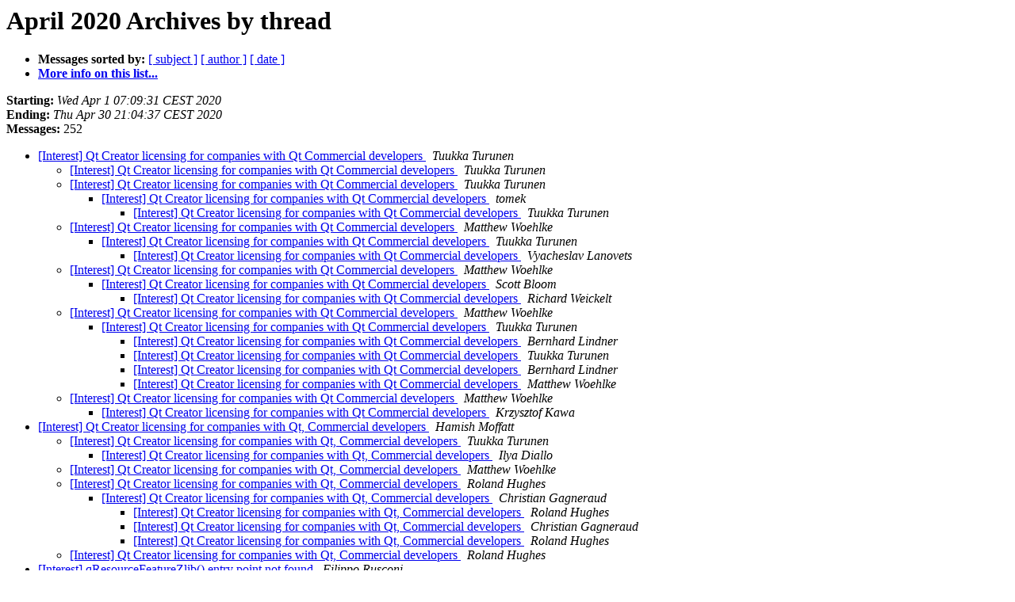

--- FILE ---
content_type: text/html
request_url: https://lists.qt-project.org/pipermail/interest/2020-April/thread.html
body_size: 8913
content:
<!DOCTYPE HTML PUBLIC "-//W3C//DTD HTML 4.01 Transitional//EN">
<HTML>
  <HEAD>
     <title>The Interest April 2020 Archive by thread</title>
     <META NAME="robots" CONTENT="noindex,follow">
     <META http-equiv="Content-Type" content="text/html; charset=utf-8">
  </HEAD>
  <BODY BGCOLOR="#ffffff">
      <a name="start"></A>
      <h1>April 2020 Archives by thread</h1>
      <ul>
         <li> <b>Messages sorted by:</b>
	        
		<a href="subject.html#start">[ subject ]</a>
		<a href="author.html#start">[ author ]</a>
		<a href="date.html#start">[ date ]</a>

	     <li><b><a href="https://lists.qt-project.org/listinfo/interest">More info on this list...
                    </a></b></li>
      </ul>
      <p><b>Starting:</b> <i>Wed Apr  1 07:09:31 CEST 2020</i><br>
         <b>Ending:</b> <i>Thu Apr 30 21:04:37 CEST 2020</i><br>
         <b>Messages:</b> 252<p>
     <ul>

<!--0 01585717771.34810- -->
<LI><A HREF="034810.html">[Interest] Qt Creator licensing for companies with Qt Commercial developers
</A><A NAME="34810">&nbsp;</A>
<I>Tuukka Turunen
</I>

<UL>
<!--1 01585717771.34810-01585718176.34811- -->
<LI><A HREF="034811.html">[Interest] Qt Creator licensing for companies with Qt Commercial developers
</A><A NAME="34811">&nbsp;</A>
<I>Tuukka Turunen
</I>

<!--1 01585717771.34810-01585718597.34812- -->
<LI><A HREF="034812.html">[Interest] Qt Creator licensing for companies with Qt Commercial developers
</A><A NAME="34812">&nbsp;</A>
<I>Tuukka Turunen
</I>

<UL>
<!--2 01585717771.34810-01585718597.34812-01585736921.34822- -->
<LI><A HREF="034822.html">[Interest] Qt Creator licensing for companies with Qt	Commercial developers
</A><A NAME="34822">&nbsp;</A>
<I>tomek
</I>

<UL>
<!--3 01585717771.34810-01585718597.34812-01585736921.34822-01585742825.34824- -->
<LI><A HREF="034824.html">[Interest] Qt Creator licensing for companies with Qt Commercial developers
</A><A NAME="34824">&nbsp;</A>
<I>Tuukka Turunen
</I>

</UL>
</UL>
<!--1 01585717771.34810-01585768589.34828- -->
<LI><A HREF="034828.html">[Interest] Qt Creator licensing for companies with Qt Commercial developers
</A><A NAME="34828">&nbsp;</A>
<I>Matthew Woehlke
</I>

<UL>
<!--2 01585717771.34810-01585768589.34828-01585805036.34837- -->
<LI><A HREF="034837.html">[Interest] Qt Creator licensing for companies with Qt Commercial developers
</A><A NAME="34837">&nbsp;</A>
<I>Tuukka Turunen
</I>

<UL>
<!--3 01585717771.34810-01585768589.34828-01585805036.34837-01586105530.34853- -->
<LI><A HREF="034853.html">[Interest] Qt Creator licensing for companies with Qt	Commercial developers
</A><A NAME="34853">&nbsp;</A>
<I>Vyacheslav Lanovets
</I>

</UL>
</UL>
<!--1 01585717771.34810-01585769527.34830- -->
<LI><A HREF="034830.html">[Interest] Qt Creator licensing for companies with Qt Commercial developers
</A><A NAME="34830">&nbsp;</A>
<I>Matthew Woehlke
</I>

<UL>
<!--2 01585717771.34810-01585769527.34830-01585770002.34831- -->
<LI><A HREF="034831.html">[Interest] Qt Creator licensing for companies with Qt Commercial developers
</A><A NAME="34831">&nbsp;</A>
<I>Scott Bloom
</I>

<UL>
<!--3 01585717771.34810-01585769527.34830-01585770002.34831-01585775740.34835- -->
<LI><A HREF="034835.html">[Interest] Qt Creator licensing for companies with Qt Commercial developers
</A><A NAME="34835">&nbsp;</A>
<I>Richard Weickelt
</I>

</UL>
</UL>
<!--1 01585717771.34810-01585771437.34832- -->
<LI><A HREF="034832.html">[Interest] Qt Creator licensing for companies with Qt Commercial developers
</A><A NAME="34832">&nbsp;</A>
<I>Matthew Woehlke
</I>

<UL>
<!--2 01585717771.34810-01585771437.34832-01585805954.34838- -->
<LI><A HREF="034838.html">[Interest] Qt Creator licensing for companies with Qt Commercial developers
</A><A NAME="34838">&nbsp;</A>
<I>Tuukka Turunen
</I>

<UL>
<!--3 01585717771.34810-01585771437.34832-01585805954.34838-01585821373.34839- -->
<LI><A HREF="034839.html">[Interest] Qt Creator licensing for companies with Qt Commercial developers
</A><A NAME="34839">&nbsp;</A>
<I>Bernhard Lindner
</I>

<!--3 01585717771.34810-01585771437.34832-01585805954.34838-01585821373.34839-01585836162.34840- -->
<LI><A HREF="034840.html">[Interest] Qt Creator licensing for companies with Qt Commercial developers
</A><A NAME="34840">&nbsp;</A>
<I>Tuukka Turunen
</I>

<!--3 01585717771.34810-01585771437.34832-01585805954.34838-01585821373.34839-01585836162.34840-01585851310.34842- -->
<LI><A HREF="034842.html">[Interest] Qt Creator licensing for companies with Qt Commercial developers
</A><A NAME="34842">&nbsp;</A>
<I>Bernhard Lindner
</I>

<!--3 01585717771.34810-01585771437.34832-01585805954.34838-01585955009.34846- -->
<LI><A HREF="034846.html">[Interest] Qt Creator licensing for companies with Qt Commercial developers
</A><A NAME="34846">&nbsp;</A>
<I>Matthew Woehlke
</I>

</UL>
</UL>
<!--1 01585717771.34810-01585772996.34833- -->
<LI><A HREF="034833.html">[Interest] Qt Creator licensing for companies with Qt Commercial developers
</A><A NAME="34833">&nbsp;</A>
<I>Matthew Woehlke
</I>

<UL>
<!--2 01585717771.34810-01585772996.34833-01585775769.34836- -->
<LI><A HREF="034836.html">[Interest] Qt Creator licensing for companies with Qt	Commercial developers
</A><A NAME="34836">&nbsp;</A>
<I>Krzysztof Kawa
</I>

</UL>
</UL>
<!--0 01585723789.34819- -->
<LI><A HREF="034819.html">[Interest] Qt Creator licensing for companies with Qt, Commercial developers
</A><A NAME="34819">&nbsp;</A>
<I>Hamish Moffatt
</I>

<UL>
<!--1 01585723789.34819-01585724635.34820- -->
<LI><A HREF="034820.html">[Interest] Qt Creator licensing for companies with Qt, Commercial developers
</A><A NAME="34820">&nbsp;</A>
<I>Tuukka Turunen
</I>

<UL>
<!--2 01585723789.34819-01585724635.34820-01585737811.34823- -->
<LI><A HREF="034823.html">[Interest] Qt Creator licensing for companies with Qt,	Commercial developers
</A><A NAME="34823">&nbsp;</A>
<I>Ilya Diallo
</I>

</UL>
<!--1 01585723789.34819-01585768548.34829- -->
<LI><A HREF="034829.html">[Interest] Qt Creator licensing for companies with Qt, Commercial developers
</A><A NAME="34829">&nbsp;</A>
<I>Matthew Woehlke
</I>

<!--1 01585723789.34819-01585829581.34843- -->
<LI><A HREF="034843.html">[Interest] Qt Creator licensing for companies with Qt, Commercial developers
</A><A NAME="34843">&nbsp;</A>
<I>Roland Hughes
</I>

<UL>
<!--2 01585723789.34819-01585829581.34843-01585912307.34844- -->
<LI><A HREF="034844.html">[Interest] Qt Creator licensing for companies with Qt,	Commercial developers
</A><A NAME="34844">&nbsp;</A>
<I>Christian Gagneraud
</I>

<UL>
<!--3 01585723789.34819-01585829581.34843-01585912307.34844-01585919970.34855- -->
<LI><A HREF="034855.html">[Interest] Qt Creator licensing for companies with Qt, Commercial developers
</A><A NAME="34855">&nbsp;</A>
<I>Roland Hughes
</I>

<!--3 01585723789.34819-01585829581.34843-01585912307.34844-01585919970.34855-01586175664.34861- -->
<LI><A HREF="034861.html">[Interest] Qt Creator licensing for companies with Qt,	Commercial developers
</A><A NAME="34861">&nbsp;</A>
<I>Christian Gagneraud
</I>

<!--3 01585723789.34819-01585829581.34843-01585912307.34844-01585919970.34855-01586175664.34861-01586177302.34867- -->
<LI><A HREF="034867.html">[Interest] Qt Creator licensing for companies with Qt, Commercial developers
</A><A NAME="34867">&nbsp;</A>
<I>Roland Hughes
</I>

</UL>
</UL>
<!--1 01585723789.34819-01586198726.34873- -->
<LI><A HREF="034873.html">[Interest] Qt Creator licensing for companies with Qt, Commercial developers
</A><A NAME="34873">&nbsp;</A>
<I>Roland Hughes
</I>

</UL>
<!--0 01585734427.34821- -->
<LI><A HREF="034821.html">[Interest] qResourceFeatureZlib() entry point not found
</A><A NAME="34821">&nbsp;</A>
<I>Filippo Rusconi
</I>

<UL>
<!--1 01585734427.34821-01585773236.34834- -->
<LI><A HREF="034834.html">[Interest] qResourceFeatureZlib() entry point not found
</A><A NAME="34834">&nbsp;</A>
<I>Thiago Macieira
</I>

</UL>
<!--0 01585750146.34825- -->
<LI><A HREF="034825.html">[Interest] QtWebkit error while building Qt5.12.7 sources
</A><A NAME="34825">&nbsp;</A>
<I>Ramakanth Kesireddy
</I>

<UL>
<!--1 01585750146.34825-01586411194.34886- -->
<LI><A HREF="034886.html">[Interest] QtWebkit error while building Qt5.12.7 sources
</A><A NAME="34886">&nbsp;</A>
<I>Ramakanth Kesireddy
</I>

<!--1 01585750146.34825-01587634818.35037- -->
<LI><A HREF="035037.html">[Interest] QtWebkit error while building Qt5.12.7 sources
</A><A NAME="35037">&nbsp;</A>
<I>Ramakanth Kesireddy
</I>

<UL>
<!--2 01585750146.34825-01587634818.35037-01587916314.35045- -->
<LI><A HREF="035045.html">[Interest] QtWebkit error while building Qt5.12.7 sources
</A><A NAME="35045">&nbsp;</A>
<I>Ramakanth Kesireddy
</I>

</UL>
</UL>
<!--0 01585754480.34826- -->
<LI><A HREF="034826.html">[Interest] PySide2 5.14.2 signal/slots changed
</A><A NAME="34826">&nbsp;</A>
<I>Jérôme Godbout
</I>

<UL>
<!--1 01585754480.34826-01585756679.34827- -->
<LI><A HREF="034827.html">[Interest] PySide2 5.14.2 signal/slots changed
</A><A NAME="34827">&nbsp;</A>
<I>Jérôme Godbout
</I>

<UL>
<!--2 01585754480.34826-01585756679.34827-01585836701.34841- -->
<LI><A HREF="034841.html">[Interest] PySide2 5.14.2 signal/slots changed
</A><A NAME="34841">&nbsp;</A>
<I>Jérôme Godbout
</I>

</UL>
</UL>
<!--0 01585924084.34845- -->
<LI><A HREF="034845.html">[Interest] Windows 7: QLocalServer::listen fails with &quot;QLocalServerPrivate::addListener: Access is denied&quot; error
</A><A NAME="34845">&nbsp;</A>
<I>Alexander Dyagilev
</I>

<!--0 01585973937.34847- -->
<LI><A HREF="034847.html">[Interest] Hardware accelerated rendering in Qt 5.12.7
</A><A NAME="34847">&nbsp;</A>
<I>Ramakanth Kesireddy
</I>

<UL>
<!--1 01585973937.34847-01585986274.34848- -->
<LI><A HREF="034848.html">[Interest] Hardware accelerated rendering in Qt 5.12.7
</A><A NAME="34848">&nbsp;</A>
<I>Allan Sandfeld Jensen
</I>

</UL>
<!--0 01586018668.34849- -->
<LI><A HREF="034849.html">[Interest] Mac Qt Creator 4.11.2 consistently periodically hangs
</A><A NAME="34849">&nbsp;</A>
<I>David M. Cotter
</I>

<UL>
<!--1 01586018668.34849-01586193000.34868- -->
<LI><A HREF="034868.html">[Interest] Mac Qt Creator 4.11.2 consistently periodically hangs
</A><A NAME="34868">&nbsp;</A>
<I>Kevin Ushey
</I>

<UL>
<!--2 01586018668.34849-01586193000.34868-01586194144.34869- -->
<LI><A HREF="034869.html">[Interest] Mac Qt Creator 4.11.2 consistently periodically hangs
</A><A NAME="34869">&nbsp;</A>
<I>Ben Haller
</I>

<UL>
<!--3 01586018668.34849-01586193000.34868-01586194144.34869-01586202261.34871- -->
<LI><A HREF="034871.html">[Interest] Mac Qt Creator 4.11.2 consistently periodically hangs
</A><A NAME="34871">&nbsp;</A>
<I>David M. Cotter
</I>

<!--3 01586018668.34849-01586193000.34868-01586194144.34869-01586202261.34871-01586206624.34872- -->
<LI><A HREF="034872.html">[Interest] Mac Qt Creator 4.11.2 consistently periodically hangs
</A><A NAME="34872">&nbsp;</A>
<I>Ben Haller
</I>

</UL>
<!--2 01586018668.34849-01586193000.34868-01586202184.34870- -->
<LI><A HREF="034870.html">[Interest] Mac Qt Creator 4.11.2 consistently periodically hangs
</A><A NAME="34870">&nbsp;</A>
<I>David M. Cotter
</I>

</UL>
</UL>
<!--0 01586077332.34850- -->
<LI><A HREF="034850.html">[Interest] Add extra rotation to a quaternion
</A><A NAME="34850">&nbsp;</A>
<I>Megidd Git
</I>

<UL>
<!--1 01586077332.34850-01586093720.34852- -->
<LI><A HREF="034852.html">[Interest] Add extra rotation to a quaternion
</A><A NAME="34852">&nbsp;</A>
<I>Marian Beermann
</I>

<!--1 01586077332.34850-01586149908.34854- -->
<LI><A HREF="034854.html">[Interest] Add extra rotation to a quaternion
</A><A NAME="34854">&nbsp;</A>
<I>Rainer Wiesenfarth
</I>

</UL>
<!--0 01586082728.34851- -->
<LI><A HREF="034851.html">[Interest] Qt-5.14.2 - iOS - Drag &amp; Drop
</A><A NAME="34851">&nbsp;</A>
<I>coroberti .
</I>

<UL>
<!--1 01586082728.34851-01587365658.34971- -->
<LI><A HREF="034971.html">[Interest] Qt-5.14.2 - iOS - Drag &amp; Drop
</A><A NAME="34971">&nbsp;</A>
<I>coroberti .
</I>

<UL>
<!--2 01586082728.34851-01587365658.34971-01587403532.34987- -->
<LI><A HREF="034987.html">[Interest] [Development] Qt-5.14.2 - iOS - Drag &amp; Drop
</A><A NAME="34987">&nbsp;</A>
<I>coroberti .
</I>

</UL>
</UL>
<!--0 01586165537.34856- -->
<LI><A HREF="034856.html">[Interest] OSX codesign question
</A><A NAME="34856">&nbsp;</A>
<I>&quot;Alexander Carôt&quot;
</I>

<UL>
<!--1 01586165537.34856-01586165805.34857- -->
<LI><A HREF="034857.html">[Interest] OSX codesign question
</A><A NAME="34857">&nbsp;</A>
<I>Vadim Peretokin
</I>

<UL>
<!--2 01586165537.34856-01586165805.34857-01586168753.34858- -->
<LI><A HREF="034858.html">[Interest] OSX codesign question
</A><A NAME="34858">&nbsp;</A>
<I>&quot;Alexander Carôt&quot;
</I>

</UL>
<!--1 01586165537.34856-01586169183.34859- -->
<LI><A HREF="034859.html">[Interest] OSX codesign question
</A><A NAME="34859">&nbsp;</A>
<I>Nuno Santos
</I>

<UL>
<!--2 01586165537.34856-01586169183.34859-01586172853.34860- -->
<LI><A HREF="034860.html">[Interest] OSX codesign question
</A><A NAME="34860">&nbsp;</A>
<I>Andy
</I>

<UL>
<!--3 01586165537.34856-01586169183.34859-01586172853.34860-01586333259.34874- -->
<LI><A HREF="034874.html">[Interest] OSX codesign question
</A><A NAME="34874">&nbsp;</A>
<I>Alexander Carôt
</I>

<!--3 01586165537.34856-01586169183.34859-01586172853.34860-01586333259.34874-01586333505.34875- -->
<LI><A HREF="034875.html">[Interest] OSX codesign question
</A><A NAME="34875">&nbsp;</A>
<I>Nuno Santos
</I>

<!--3 01586165537.34856-01586169183.34859-01586172853.34860-01586333259.34874-01586348172.34876- -->
<LI><A HREF="034876.html">[Interest] OSX codesign question
</A><A NAME="34876">&nbsp;</A>
<I>Andy
</I>

<!--3 01586165537.34856-01586169183.34859-01586172853.34860-01586333259.34874-01586348172.34876-01586355695.34877- -->
<LI><A HREF="034877.html">[Interest] OSX codesign question
</A><A NAME="34877">&nbsp;</A>
<I>&quot;Alexander Carôt&quot;
</I>

<!--3 01586165537.34856-01586169183.34859-01586172853.34860-01586333259.34874-01586348172.34876-01586355695.34877-01586356382.34878- -->
<LI><A HREF="034878.html">[Interest] OSX codesign question
</A><A NAME="34878">&nbsp;</A>
<I>Andy
</I>

<!--3 01586165537.34856-01586169183.34859-01586172853.34860-01586333259.34874-01586348172.34876-01586355695.34877-01586356382.34878-01586357603.34879- -->
<LI><A HREF="034879.html">[Interest] OSX codesign question
</A><A NAME="34879">&nbsp;</A>
<I>&quot;Alexander Carôt&quot;
</I>

<!--3 01586165537.34856-01586169183.34859-01586172853.34860-01586333259.34874-01586348172.34876-01586355695.34877-01586356382.34878-01586357603.34879-01586357838.34880- -->
<LI><A HREF="034880.html">[Interest] OSX codesign question
</A><A NAME="34880">&nbsp;</A>
<I>Andy
</I>

<!--3 01586165537.34856-01586169183.34859-01586172853.34860-01586333259.34874-01586348172.34876-01586355695.34877-01586356382.34878-01586357603.34879-01586357838.34880-01586358957.34881- -->
<LI><A HREF="034881.html">[Interest] OSX codesign question
</A><A NAME="34881">&nbsp;</A>
<I>&quot;Alexander Carôt&quot;
</I>

<!--3 01586165537.34856-01586169183.34859-01586172853.34860-01586333259.34874-01586348172.34876-01586355695.34877-01586356382.34878-01586357603.34879-01586357838.34880-01586358957.34881-01586359767.34882- -->
<LI><A HREF="034882.html">[Interest] Fw: Aw: Re: Re: Re:  OSX codesign question
</A><A NAME="34882">&nbsp;</A>
<I>&quot;Alexander Carôt&quot;
</I>

<!--3 01586165537.34856-01586169183.34859-01586172853.34860-01586333259.34874-01586348172.34876-01586355695.34877-01586356382.34878-01586357603.34879-01586357838.34880-01586358957.34881-01586359767.34882-01586360475.34883- -->
<LI><A HREF="034883.html">[Interest] Fw: Aw: Re: Re: Re:  OSX codesign question
</A><A NAME="34883">&nbsp;</A>
<I>Andy
</I>

<!--3 01586165537.34856-01586169183.34859-01586172853.34860-01586333259.34874-01586348172.34876-01586355695.34877-01586356382.34878-01586357603.34879-01586357838.34880-01586358957.34881-01586359767.34882-01586380742.34884- -->
<LI><A HREF="034884.html">[Interest] Fw: Aw: Re: Re: Re: OSX codesign question
</A><A NAME="34884">&nbsp;</A>
<I>Bob Hood
</I>

<!--3 01586165537.34856-01586169183.34859-01586172853.34860-01586333259.34874-01586348172.34876-01586355695.34877-01586356382.34878-01586357603.34879-01586357838.34880-01586358957.34881-01586359767.34882-01586380742.34884-01586427673.34887- -->
<LI><A HREF="034887.html">[Interest] Fw:  Re: Re: Re: OSX codesign question
</A><A NAME="34887">&nbsp;</A>
<I>&quot;Alexander Carôt&quot;
</I>

<!--3 01586165537.34856-01586169183.34859-01586172853.34860-01586333259.34874-01586348172.34876-01586355695.34877-01586356382.34878-01586357603.34879-01586357838.34880-01586358957.34881-01586392835.34885- -->
<LI><A HREF="034885.html">[Interest] OSX codesign question
</A><A NAME="34885">&nbsp;</A>
<I>Hamish Moffatt
</I>

<!--3 01586165537.34856-01586169183.34859-01586172853.34860-01586333259.34874-01586348172.34876-01586355695.34877-01586356382.34878-01586357603.34879-01586357838.34880-01586358957.34881-01586392835.34885-01586427879.34888- -->
<LI><A HREF="034888.html">[Interest] OSX codesign question
</A><A NAME="34888">&nbsp;</A>
<I>&quot;Alexander Carôt&quot;
</I>

<!--3 01586165537.34856-01586169183.34859-01586172853.34860-01586333259.34874-01586348172.34876-01586355695.34877-01586356382.34878-01586357603.34879-01586357838.34880-01586358957.34881-01586392835.34885-01586427879.34888-01586440291.34892- -->
<LI><A HREF="034892.html">[Interest] OSX codesign question
</A><A NAME="34892">&nbsp;</A>
<I>Andy
</I>

<!--3 01586165537.34856-01586169183.34859-01586172853.34860-01586333259.34874-01586348172.34876-01586355695.34877-01586463060.34897- -->
<LI><A HREF="034897.html">[Interest] OSX codesign question
</A><A NAME="34897">&nbsp;</A>
<I>Michael Jackson
</I>

</UL>
</UL>
</UL>
<!--0 01586175768.34862- -->
<LI><A HREF="034862.html">[Interest] Strange Reply
</A><A NAME="34862">&nbsp;</A>
<I>Andy
</I>

<UL>
<!--1 01586175768.34862-01586178047.34863- -->
<LI><A HREF="034863.html">[Interest] Strange Reply
</A><A NAME="34863">&nbsp;</A>
<I>Marian Beermann
</I>

<!--1 01586175768.34862-01586179226.34864- -->
<LI><A HREF="034864.html">[Interest] Strange Reply
</A><A NAME="34864">&nbsp;</A>
<I>Richard Weickelt
</I>

<UL>
<!--2 01586175768.34862-01586179226.34864-01586179515.34865- -->
<LI><A HREF="034865.html">[Interest] Strange Reply
</A><A NAME="34865">&nbsp;</A>
<I>Richard Weickelt
</I>

</UL>
</UL>
<!--0 01586182758.34866- -->
<LI><A HREF="034866.html">[Interest] Fwd:  Strange Reply
</A><A NAME="34866">&nbsp;</A>
<I>Marian Beermann
</I>

<!--0 01586432511.34889- -->
<LI><A HREF="034889.html">[Interest] Avoiding a bearer thread in normal userland apps
</A><A NAME="34889">&nbsp;</A>
<I>René J.V. Bertin
</I>

<UL>
<!--1 01586432511.34889-01586442010.34893- -->
<LI><A HREF="034893.html">[Interest] Avoiding a bearer thread in normal userland apps
</A><A NAME="34893">&nbsp;</A>
<I>René J.V. Bertin
</I>

<!--1 01586432511.34889-01586442961.34894- -->
<LI><A HREF="034894.html">[Interest] Avoiding a bearer thread in normal userland apps
</A><A NAME="34894">&nbsp;</A>
<I>Thiago Macieira
</I>

</UL>
<!--0 01586433752.34890- -->
<LI><A HREF="034890.html">[Interest] mingw64: can't compile a lib such that a Qt signal can connect successfully to a binary slot
</A><A NAME="34890">&nbsp;</A>
<I>Filippo Rusconi
</I>

<UL>
<!--1 01586433752.34890-01586443077.34895- -->
<LI><A HREF="034895.html">[Interest] mingw64: can't compile a lib such that a Qt signal	can connect successfully to a binary slot
</A><A NAME="34895">&nbsp;</A>
<I>Thiago Macieira
</I>

<UL>
<!--2 01586433752.34890-01586443077.34895-01586595110.34904- -->
<LI><A HREF="034904.html">[Interest] mingw64: can't compile a lib such that a Qt signal can connect successfully to a binary slot
</A><A NAME="34904">&nbsp;</A>
<I>Filippo Rusconi
</I>

<UL>
<!--3 01586433752.34890-01586443077.34895-01586595110.34904-01586605808.34905- -->
<LI><A HREF="034905.html">[Interest] mingw64: can't compile a lib such that a Qt signal	can connect successfully to a binary slot
</A><A NAME="34905">&nbsp;</A>
<I>Thiago Macieira
</I>

<!--3 01586433752.34890-01586443077.34895-01586595110.34904-01586605808.34905-01586696198.34910- -->
<LI><A HREF="034910.html">[Interest] mingw64: can't compile a lib such that a Qt signal	can connect successfully to a binary slot
</A><A NAME="34910">&nbsp;</A>
<I>Thiago Macieira
</I>

<!--3 01586433752.34890-01586443077.34895-01586595110.34904-01586797284.34918- -->
<LI><A HREF="034918.html">[Interest] mingw64: can't compile a lib such that a Qt signal can connect successfully to a binary slot
</A><A NAME="34918">&nbsp;</A>
<I>Filippo Rusconi
</I>

</UL>
</UL>
</UL>
<!--0 01586435321.34891- -->
<LI><A HREF="034891.html">[Interest] Qt and Open Source
</A><A NAME="34891">&nbsp;</A>
<I>Florian Bruhin
</I>

<UL>
<!--1 01586435321.34891-01586464743.34899- -->
<LI><A HREF="034899.html">[Interest] Qt and Open Source
</A><A NAME="34899">&nbsp;</A>
<I>Matthew Woehlke
</I>

</UL>
<!--0 01586448719.34896- -->
<LI><A HREF="034896.html">[Interest] The state of running Qt Quick application without screen
</A><A NAME="34896">&nbsp;</A>
<I>Tomasz Olszak
</I>

<UL>
<!--1 01586448719.34896-01586512027.34901- -->
<LI><A HREF="034901.html">[Interest] The state of running Qt Quick application without screen
</A><A NAME="34901">&nbsp;</A>
<I>Laszlo Agocs
</I>

<UL>
<!--2 01586448719.34896-01586512027.34901-01586515842.34902- -->
<LI><A HREF="034902.html">[Interest] The state of running Qt Quick application without	screen
</A><A NAME="34902">&nbsp;</A>
<I>Tomasz Olszak
</I>

</UL>
</UL>
<!--0 01586464664.34898- -->
<LI><A HREF="034898.html">[Interest] Interest Digest, Vol 103, Issue 18
</A><A NAME="34898">&nbsp;</A>
<I>Roland Hughes
</I>

<UL>
<!--1 01586464664.34898-01586465185.34900- -->
<LI><A HREF="034900.html">[Interest] Interest Digest, Vol 103, Issue 18
</A><A NAME="34900">&nbsp;</A>
<I>Roland Hughes
</I>

</UL>
<!--0 01586553234.34903- -->
<LI><A HREF="034903.html">[Interest] Links in PDF printed from QTextDocument
</A><A NAME="34903">&nbsp;</A>
<I>Josh
</I>

<UL>
<!--1 01586553234.34903-01586620386.34907- -->
<LI><A HREF="034907.html">[Interest] Links in PDF printed from QTextDocument
</A><A NAME="34907">&nbsp;</A>
<I>Giuseppe D'Angelo
</I>

<UL>
<!--2 01586553234.34903-01586620386.34907-01586756808.34911- -->
<LI><A HREF="034911.html">[Interest] Links in PDF printed from QTextDocument
</A><A NAME="34911">&nbsp;</A>
<I>Josh
</I>

<UL>
<!--3 01586553234.34903-01586620386.34907-01586756808.34911-01586760439.34913- -->
<LI><A HREF="034913.html">[Interest] Links in PDF printed from QTextDocument
</A><A NAME="34913">&nbsp;</A>
<I>Josh
</I>

<!--3 01586553234.34903-01586620386.34907-01586756808.34911-01586760439.34913-01586770646.34914- -->
<LI><A HREF="034914.html">[Interest] Links in PDF printed from QTextDocument
</A><A NAME="34914">&nbsp;</A>
<I>Giuseppe D'Angelo
</I>

</UL>
</UL>
</UL>
<!--0 01586618973.34906- -->
<LI><A HREF="034906.html">[Interest] Qt3D point light intesity
</A><A NAME="34906">&nbsp;</A>
<I>Megidd Git
</I>

<UL>
<!--1 01586618973.34906-01586622628.34908- -->
<LI><A HREF="034908.html">[Interest] Qt3D point light intesity
</A><A NAME="34908">&nbsp;</A>
<I>Esch Lorenz TU Ilmenau
</I>

<UL>
<!--2 01586618973.34906-01586622628.34908-01586624428.34909- -->
<LI><A HREF="034909.html">[Interest] Qt3D point light intesity
</A><A NAME="34909">&nbsp;</A>
<I>Megidd Git
</I>

</UL>
</UL>
<!--0 01586757437.34912- -->
<LI><A HREF="034912.html">[Interest] Qt 5.12.x LTS
</A><A NAME="34912">&nbsp;</A>
<I>Ramakanth Kesireddy
</I>

<UL>
<!--1 01586757437.34912-01586778603.34916- -->
<LI><A HREF="034916.html">[Interest] Qt 5.12.x LTS
</A><A NAME="34916">&nbsp;</A>
<I>Thiago Macieira
</I>

<UL>
<!--2 01586757437.34912-01586778603.34916-01586852275.34920- -->
<LI><A HREF="034920.html">[Interest] Qt 5.12.x LTS
</A><A NAME="34920">&nbsp;</A>
<I>Ramakanth Kesireddy
</I>

<UL>
<!--3 01586757437.34912-01586778603.34916-01586852275.34920-01586863474.34924- -->
<LI><A HREF="034924.html">[Interest] Qt 5.12.x LTS
</A><A NAME="34924">&nbsp;</A>
<I>Thiago Macieira
</I>

</UL>
</UL>
<!--1 01586757437.34912-01586871146.34925- -->
<LI><A HREF="034925.html">[Interest] Qt 5.12.x LTS
</A><A NAME="34925">&nbsp;</A>
<I>Jason H
</I>

<UL>
<!--2 01586757437.34912-01586871146.34925-01586871736.34926- -->
<LI><A HREF="034926.html">[Interest] Qt 5.12.x LTS
</A><A NAME="34926">&nbsp;</A>
<I>coroberti .
</I>

<UL>
<!--3 01586757437.34912-01586871146.34925-01586871736.34926-01586873640.34927- -->
<LI><A HREF="034927.html">[Interest] Qt 5.12.x LTS
</A><A NAME="34927">&nbsp;</A>
<I>Jason H
</I>

<!--3 01586757437.34912-01586871146.34925-01586871736.34926-01586873640.34927-01586942264.34933- -->
<LI><A HREF="034933.html">[Interest] Qt 5.12.x LTS
</A><A NAME="34933">&nbsp;</A>
<I>Ramakanth Kesireddy
</I>

</UL>
</UL>
</UL>
<!--0 01586771591.34915- -->
<LI><A HREF="034915.html">[Interest] QtWayland: i915 and linux-dmabuf-unstable-v1
</A><A NAME="34915">&nbsp;</A>
<I>Andreas Cord-Landwehr
</I>

<UL>
<!--1 01586771591.34915-01586843999.34919- -->
<LI><A HREF="034919.html">[Interest] QtWayland: i915 and linux-dmabuf-unstable-v1
</A><A NAME="34919">&nbsp;</A>
<I>Johannes Pointner
</I>

</UL>
<!--0 01586789905.34917- -->
<LI><A HREF="034917.html">[Interest] How to set a QJSValue with functions as a context property in QQmlContext?
</A><A NAME="34917">&nbsp;</A>
<I>Richard Weickelt
</I>

<UL>
<!--1 01586789905.34917-01586937948.34932- -->
<LI><A HREF="034932.html">[Interest] How to set a QJSValue with functions as a context property in QQmlContext?
</A><A NAME="34932">&nbsp;</A>
<I>Ulf Hermann
</I>

<UL>
<!--2 01586789905.34917-01586937948.34932-01586958145.34935- -->
<LI><A HREF="034935.html">[Interest] How to set a QJSValue with functions as a context property in QQmlContext?
</A><A NAME="34935">&nbsp;</A>
<I>Richard Weickelt
</I>

<UL>
<!--3 01586789905.34917-01586937948.34932-01586958145.34935-01586960208.34936- -->
<LI><A HREF="034936.html">[Interest] How to set a QJSValue with functions as a context property in QQmlContext?
</A><A NAME="34936">&nbsp;</A>
<I>Ulf Hermann
</I>

<!--3 01586789905.34917-01586937948.34932-01586958145.34935-01586960208.34936-01586964835.34937- -->
<LI><A HREF="034937.html">[Interest] How to set a QJSValue with functions as a context property in QQmlContext?
</A><A NAME="34937">&nbsp;</A>
<I>Richard Weickelt
</I>

<!--3 01586789905.34917-01586937948.34932-01586958145.34935-01586960208.34936-01586964835.34937-01587029493.34938- -->
<LI><A HREF="034938.html">[Interest] How to set a QJSValue with functions as a context property in QQmlContext?
</A><A NAME="34938">&nbsp;</A>
<I>Christian Kandeler
</I>

</UL>
</UL>
</UL>
<!--0 01586854879.34921- -->
<LI><A HREF="034921.html">[Interest] transaction modes in QtSql
</A><A NAME="34921">&nbsp;</A>
<I>Hamish Moffatt
</I>

<UL>
<!--1 01586854879.34921-01586855641.34922- -->
<LI><A HREF="034922.html">[Interest] transaction modes in QtSql
</A><A NAME="34922">&nbsp;</A>
<I>alexander golks
</I>

</UL>
<!--0 01586857201.34923- -->
<LI><A HREF="034923.html">[Interest] Reg WebGL support
</A><A NAME="34923">&nbsp;</A>
<I>praveen illa
</I>

<!--0 01586879379.34928- -->
<LI><A HREF="034928.html">[Interest] Qt3D performance, and development resources
</A><A NAME="34928">&nbsp;</A>
<I>Charles Martin
</I>

<UL>
<!--1 01586879379.34928-01586885564.34929- -->
<LI><A HREF="034929.html">[Interest] Qt3D performance, and development resources
</A><A NAME="34929">&nbsp;</A>
<I>Mike Krus
</I>

<!--1 01586879379.34928-01586889978.34930- -->
<LI><A HREF="034930.html">[Interest] Qt3D performance, and development resources
</A><A NAME="34930">&nbsp;</A>
<I>Oleg Evseev
</I>

<!--1 01586879379.34928-01586925766.34931- -->
<LI><A HREF="034931.html">[Interest] Qt3D performance, and development resources
</A><A NAME="34931">&nbsp;</A>
<I>Nyall Dawson
</I>

<UL>
<!--2 01586879379.34928-01586925766.34931-01587094062.34941- -->
<LI><A HREF="034941.html">[Interest] Qt3D performance, and development resources
</A><A NAME="34941">&nbsp;</A>
<I>王少东
</I>

<UL>
<!--3 01586879379.34928-01586925766.34931-01587094062.34941-01587116874.34943- -->
<LI><A HREF="034943.html">[Interest] Qt3D performance, and development resources
</A><A NAME="34943">&nbsp;</A>
<I>Christoph Feck
</I>

</UL>
</UL>
</UL>
<!--0 01586944036.34934- -->
<LI><A HREF="034934.html">[Interest] free_contig_range warning on mediaplayer stops
</A><A NAME="34934">&nbsp;</A>
<I>nus1998
</I>

<!--0 01587067992.34939- -->
<LI><A HREF="034939.html">[Interest] iOS: TrueDepthImages and Qt
</A><A NAME="34939">&nbsp;</A>
<I>Jason H
</I>

<UL>
<!--1 01587067992.34939-01587092537.34940- -->
<LI><A HREF="034940.html">[Interest] iOS: TrueDepthImages and Qt
</A><A NAME="34940">&nbsp;</A>
<I>Jason H
</I>

</UL>
<!--0 01587096065.34942- -->
<LI><A HREF="034942.html">[Interest] DRM dumb buffer support in Qt 5.12.8
</A><A NAME="34942">&nbsp;</A>
<I>Ramakanth Kesireddy
</I>

<!--0 01587138670.34944- -->
<LI><A HREF="034944.html">[Interest] Getting source url of QML composite component from	C++
</A><A NAME="34944">&nbsp;</A>
<I>Sebastian Hartte
</I>

<!--0 01587161756.34945- -->
<LI><A HREF="034945.html">[Interest] QVariant compare operator
</A><A NAME="34945">&nbsp;</A>
<I>evilruff
</I>

<UL>
<!--1 01587161756.34945-01587172083.34946- -->
<LI><A HREF="034946.html">[Interest] QVariant compare operator
</A><A NAME="34946">&nbsp;</A>
<I>Thiago Macieira
</I>

<UL>
<!--2 01587161756.34945-01587172083.34946-01587203037.34947- -->
<LI><A HREF="034947.html">[Interest] QVariant compare operator
</A><A NAME="34947">&nbsp;</A>
<I>evilruff
</I>

<UL>
<!--3 01587161756.34945-01587172083.34946-01587203037.34947-01587220356.34950- -->
<LI><A HREF="034950.html">[Interest] QVariant compare operator
</A><A NAME="34950">&nbsp;</A>
<I>Jason H
</I>

<!--3 01587161756.34945-01587172083.34946-01587203037.34947-01587366987.34972- -->
<LI><A HREF="034972.html">[Interest] QVariant compare operator
</A><A NAME="34972">&nbsp;</A>
<I>Yves Maurischat
</I>

</UL>
<!--2 01587161756.34945-01587172083.34946-01587205739.34948- -->
<LI><A HREF="034948.html">[Interest] QVariant compare operator
</A><A NAME="34948">&nbsp;</A>
<I>Bernhard Lindner
</I>

<UL>
<!--3 01587161756.34945-01587172083.34946-01587205739.34948-01587218299.34949- -->
<LI><A HREF="034949.html">[Interest] QVariant compare operator
</A><A NAME="34949">&nbsp;</A>
<I>Thiago Macieira
</I>

<!--3 01587161756.34945-01587172083.34946-01587205739.34948-01587218299.34949-01587221584.34951- -->
<LI><A HREF="034951.html">[Interest] QVariant compare operator
</A><A NAME="34951">&nbsp;</A>
<I>Bernhard Lindner
</I>

<!--3 01587161756.34945-01587172083.34946-01587205739.34948-01587218299.34949-01587221584.34951-01587225475.34952- -->
<LI><A HREF="034952.html">[Interest] QVariant compare operator
</A><A NAME="34952">&nbsp;</A>
<I>Giuseppe D'Angelo
</I>

<!--3 01587161756.34945-01587172083.34946-01587205739.34948-01587218299.34949-01587221584.34951-01587225475.34952-01587236108.34955- -->
<LI><A HREF="034955.html">[Interest] QVariant compare operator
</A><A NAME="34955">&nbsp;</A>
<I>Bernhard Lindner
</I>

<!--3 01587161756.34945-01587172083.34946-01587205739.34948-01587218299.34949-01587221584.34951-01587225475.34952-01587257080.34958- -->
<LI><A HREF="034958.html">[Interest] QVariant compare operator
</A><A NAME="34958">&nbsp;</A>
<I>Thiago Macieira
</I>

<!--3 01587161756.34945-01587172083.34946-01587205739.34948-01587218299.34949-01587221584.34951-01587225475.34952-01587257080.34958-01587268765.34959- -->
<LI><A HREF="034959.html">[Interest] QVariant compare operator
</A><A NAME="34959">&nbsp;</A>
<I>Nyall Dawson
</I>

<!--3 01587161756.34945-01587172083.34946-01587205739.34948-01587218299.34949-01587221584.34951-01587225475.34952-01587257080.34958-01587268765.34959-01587310649.34968- -->
<LI><A HREF="034968.html">[Interest] QVariant compare operator
</A><A NAME="34968">&nbsp;</A>
<I>Thiago Macieira
</I>

<!--3 01587161756.34945-01587172083.34946-01587205739.34948-01587218299.34949-01587221584.34951-01587225475.34952-01587257080.34958-01587294305.34960- -->
<LI><A HREF="034960.html">[Interest] QVariant compare operator
</A><A NAME="34960">&nbsp;</A>
<I>André Pönitz
</I>

<!--3 01587161756.34945-01587172083.34946-01587205739.34948-01587218299.34949-01587221584.34951-01587225475.34952-01587257080.34958-01587294305.34960-01587295712.34961- -->
<LI><A HREF="034961.html">[Interest] QVariant compare operator
</A><A NAME="34961">&nbsp;</A>
<I>Allan Sandfeld Jensen
</I>

<!--3 01587161756.34945-01587172083.34946-01587205739.34948-01587218299.34949-01587221584.34951-01587225475.34952-01587257080.34958-01587294305.34960-01587295712.34961-01587299036.34962- -->
<LI><A HREF="034962.html">[Interest] QVariant compare operator
</A><A NAME="34962">&nbsp;</A>
<I>André Pönitz
</I>

<!--3 01587161756.34945-01587172083.34946-01587205739.34948-01587218299.34949-01587221584.34951-01587225475.34952-01587257080.34958-01587294305.34960-01587295712.34961-01587299036.34962-01587298899.34963- -->
<LI><A HREF="034963.html">[Interest] QVariant compare operator
</A><A NAME="34963">&nbsp;</A>
<I>Allan Sandfeld Jensen
</I>

<!--3 01587161756.34945-01587172083.34946-01587205739.34948-01587218299.34949-01587221584.34951-01587225475.34952-01587257080.34958-01587294305.34960-01587295712.34961-01587299036.34962-01587298899.34963-01587299980.34964- -->
<LI><A HREF="034964.html">[Interest] QVariant compare operator
</A><A NAME="34964">&nbsp;</A>
<I>André Pönitz
</I>

<!--3 01587161756.34945-01587172083.34946-01587205739.34948-01587218299.34949-01587221584.34951-01587225475.34952-01587257080.34958-01587294305.34960-01587295712.34961-01587299036.34962-01587298899.34963-01587299980.34964-01587302305.34965- -->
<LI><A HREF="034965.html">[Interest] QVariant compare operator
</A><A NAME="34965">&nbsp;</A>
<I>Allan Sandfeld Jensen
</I>

<!--3 01587161756.34945-01587172083.34946-01587205739.34948-01587218299.34949-01587221584.34951-01587225475.34952-01587257080.34958-01587294305.34960-01587295712.34961-01587299036.34962-01587298899.34963-01587299980.34964-01587310936.34966- -->
<LI><A HREF="034966.html">[Interest] QVariant compare operator
</A><A NAME="34966">&nbsp;</A>
<I>Thiago Macieira
</I>

<!--3 01587161756.34945-01587172083.34946-01587205739.34948-01587218299.34949-01587221584.34951-01587225475.34952-01587257080.34958-01587294305.34960-01587295712.34961-01587299036.34962-01587298899.34963-01587299980.34964-01587310936.34966-01587374928.34975- -->
<LI><A HREF="034975.html">[Interest] QVariant compare operator
</A><A NAME="34975">&nbsp;</A>
<I>Florian Bruhin
</I>

<!--3 01587161756.34945-01587172083.34946-01587205739.34948-01587218299.34949-01587221584.34951-01587225475.34952-01587257080.34958-01587294305.34960-01587295712.34961-01587299036.34962-01587298899.34963-01587299980.34964-01587310936.34966-01587374928.34975-01587397806.34983- -->
<LI><A HREF="034983.html">[Interest] QVariant compare operator
</A><A NAME="34983">&nbsp;</A>
<I>Thiago Macieira
</I>

<!--3 01587161756.34945-01587172083.34946-01587205739.34948-01587218299.34949-01587221584.34951-01587225475.34952-01587257080.34958-01587294305.34960-01587295712.34961-01587299036.34962-01587298899.34963-01587299980.34964-01587310936.34966-01587374928.34975-01587397806.34983-01587403686.34988- -->
<LI><A HREF="034988.html">[Interest] QVariant compare operator
</A><A NAME="34988">&nbsp;</A>
<I>Florian Bruhin
</I>

<!--3 01587161756.34945-01587172083.34946-01587205739.34948-01587218299.34949-01587221584.34951-01587225475.34952-01587257080.34958-01587294305.34960-01587295712.34961-01587299036.34962-01587298899.34963-01587375624.34976- -->
<LI><A HREF="034976.html">[Interest] QVariant compare operator
</A><A NAME="34976">&nbsp;</A>
<I>Giuseppe D'Angelo
</I>

<!--3 01587161756.34945-01587172083.34946-01587205739.34948-01587218299.34949-01587221584.34951-01587225475.34952-01587257080.34958-01587294305.34960-01587295712.34961-01587299036.34962-01587298899.34963-01587375624.34976-01587380261.34977- -->
<LI><A HREF="034977.html">[Interest] QVariant compare operator
</A><A NAME="34977">&nbsp;</A>
<I>Bernhard Lindner
</I>

<!--3 01587161756.34945-01587172083.34946-01587205739.34948-01587218299.34949-01587221584.34951-01587225475.34952-01587257080.34958-01587294305.34960-01587295712.34961-01587299036.34962-01587298899.34963-01587375624.34976-01587381263.34978- -->
<LI><A HREF="034978.html">[Interest] QVariant compare operator
</A><A NAME="34978">&nbsp;</A>
<I>André Pönitz
</I>

<!--3 01587161756.34945-01587172083.34946-01587205739.34948-01587218299.34949-01587221584.34951-01587225475.34952-01587257080.34958-01587294305.34960-01587295712.34961-01587299036.34962-01587298899.34963-01587375624.34976-01587381263.34978-01587388491.34981- -->
<LI><A HREF="034981.html">[Interest] QVariant compare operator
</A><A NAME="34981">&nbsp;</A>
<I>Bernhard Lindner
</I>

<!--3 01587161756.34945-01587172083.34946-01587205739.34948-01587218299.34949-01587221584.34951-01587225475.34952-01587257080.34958-01587294305.34960-01587295712.34961-01587299036.34962-01587391478.34982- -->
<LI><A HREF="034982.html">[Interest] QVariant compare operator
</A><A NAME="34982">&nbsp;</A>
<I>Matthew Woehlke
</I>

<!--3 01587161756.34945-01587172083.34946-01587205739.34948-01587218299.34949-01587221584.34951-01587225475.34952-01587257080.34958-01587294305.34960-01587295712.34961-01587299036.34962-01587391478.34982-01587398081.34984- -->
<LI><A HREF="034984.html">[Interest] QVariant compare operator
</A><A NAME="34984">&nbsp;</A>
<I>Thiago Macieira
</I>

<!--3 01587161756.34945-01587172083.34946-01587205739.34948-01587218299.34949-01587221584.34951-01587225475.34952-01587257080.34958-01587294305.34960-01587295712.34961-01587299036.34962-01587391478.34982-01587399684.34986- -->
<LI><A HREF="034986.html">[Interest] QVariant compare operator
</A><A NAME="34986">&nbsp;</A>
<I>André Pönitz
</I>

<!--3 01587161756.34945-01587172083.34946-01587205739.34948-01587218299.34949-01587221584.34951-01587225475.34952-01587257080.34958-01587294305.34960-01587295712.34961-01587299036.34962-01587391478.34982-01587399684.34986-01587474150.35004- -->
<LI><A HREF="035004.html">[Interest] QVariant compare operator
</A><A NAME="35004">&nbsp;</A>
<I>Matthew Woehlke
</I>

<!--3 01587161756.34945-01587172083.34946-01587205739.34948-01587218299.34949-01587221584.34951-01587225475.34952-01587257080.34958-01587294305.34960-01587310725.34967- -->
<LI><A HREF="034967.html">[Interest] QVariant compare operator
</A><A NAME="34967">&nbsp;</A>
<I>Thiago Macieira
</I>

<!--3 01587161756.34945-01587172083.34946-01587205739.34948-01587218299.34949-01587221584.34951-01587228872.34953- -->
<LI><A HREF="034953.html">[Interest] QVariant compare operator
</A><A NAME="34953">&nbsp;</A>
<I>André Pönitz
</I>

<!--3 01587161756.34945-01587172083.34946-01587205739.34948-01587218299.34949-01587221584.34951-01587228872.34953-01587235800.34954- -->
<LI><A HREF="034954.html">[Interest] QVariant compare operator
</A><A NAME="34954">&nbsp;</A>
<I>Bernhard Lindner
</I>

<!--3 01587161756.34945-01587172083.34946-01587205739.34948-01587218299.34949-01587221584.34951-01587252495.34957- -->
<LI><A HREF="034957.html">[Interest] QVariant compare operator
</A><A NAME="34957">&nbsp;</A>
<I>evilruff
</I>

</UL>
</UL>
</UL>
<!--0 01587251800.34956- -->
<LI><A HREF="034956.html">[Interest] Handling stylus input on a tablet in QML/QtQuick
</A><A NAME="34956">&nbsp;</A>
<I>Thorsten Hofer-Schmitz
</I>

<UL>
<!--1 01587251800.34956-01587355633.34969- -->
<LI><A HREF="034969.html">[Interest] Handling stylus input on a tablet in QML/QtQuick
</A><A NAME="34969">&nbsp;</A>
<I>Shawn Rutledge
</I>

<UL>
<!--2 01587251800.34956-01587355633.34969-01587370648.34973- -->
<LI><A HREF="034973.html">[Interest] Handling stylus input on a tablet in QML/QtQuick
</A><A NAME="34973">&nbsp;</A>
<I>Thorsten Hofer-Schmitz
</I>

</UL>
</UL>
<!--0 01587357927.34970- -->
<LI><A HREF="034970.html">[Interest] [SPAM] build from source does not build qtsvg
</A><A NAME="34970">&nbsp;</A>
<I>Hamish Moffatt
</I>

<UL>
<!--1 01587357927.34970-01587371949.34974- -->
<LI><A HREF="034974.html">[Interest] build from source does not build qtsvg
</A><A NAME="34974">&nbsp;</A>
<I>Hamish Moffatt
</I>

<!--1 01587357927.34970-01587398198.34985- -->
<LI><A HREF="034985.html">[Interest] [SPAM] build from source does not build qtsvg
</A><A NAME="34985">&nbsp;</A>
<I>Thiago Macieira
</I>

<UL>
<!--2 01587357927.34970-01587398198.34985-01587418125.34991- -->
<LI><A HREF="034991.html">[Interest] [SPAM] build from source does not build qtsvg
</A><A NAME="34991">&nbsp;</A>
<I>Hamish Moffatt
</I>

<UL>
<!--3 01587357927.34970-01587398198.34985-01587418125.34991-01587425020.34992- -->
<LI><A HREF="034992.html">[Interest] [SPAM] build from source does not build qtsvg
</A><A NAME="34992">&nbsp;</A>
<I>Thiago Macieira
</I>

<!--3 01587357927.34970-01587398198.34985-01587418125.34991-01587425020.34992-01587425352.34993- -->
<LI><A HREF="034993.html">[Interest] [SPAM] build from source does not build qtsvg
</A><A NAME="34993">&nbsp;</A>
<I>Hamish Moffatt
</I>

</UL>
</UL>
</UL>
<!--0 01587383083.34979- -->
<LI><A HREF="034979.html">[Interest] Jira upgrade with planned downtime on 28th April (07:00	CEST)
</A><A NAME="34979">&nbsp;</A>
<I>Alex Blasche
</I>

<UL>
<!--1 01587383083.34979-01587383336.34980- -->
<LI><A HREF="034980.html">[Interest] [Jira-admin] Jira upgrade with planned downtime on	28th April	(07:00 CEST)
</A><A NAME="34980">&nbsp;</A>
<I>Alex Blasche
</I>

<UL>
<!--2 01587383083.34979-01587383336.34980-01588054748.35048- -->
<LI><A HREF="035048.html">[Interest] [Jira-admin] Jira upgrade with planned downtime on 28th April (07:00 CEST)
</A><A NAME="35048">&nbsp;</A>
<I>Alex Blasche
</I>

</UL>
</UL>
<!--0 01587404950.34989- -->
<LI><A HREF="034989.html">[Interest] dragging from Qt (KDE) app onto Mac Finder and vice versa
</A><A NAME="34989">&nbsp;</A>
<I>René J.V. Bertin
</I>

<UL>
<!--1 01587404950.34989-01587416471.34990- -->
<LI><A HREF="034990.html">[Interest] dragging from Qt (KDE) app onto Mac Finder and vice	versa
</A><A NAME="34990">&nbsp;</A>
<I>René J. V. Bertin
</I>

</UL>
<!--0 01587437728.34994- -->
<LI><A HREF="034994.html">[Interest] Rendering UI on H/W and Client browser
</A><A NAME="34994">&nbsp;</A>
<I>praveen illa
</I>

<UL>
<!--1 01587437728.34994-01587633377.35036- -->
<LI><A HREF="035036.html">[Interest] Regarding eglfs and webgl support
</A><A NAME="35036">&nbsp;</A>
<I>praveen illa
</I>

</UL>
<!--0 01587452051.34995- -->
<LI><A HREF="034995.html">[Interest] Dictation to Qt-Software on Windows-10 Is Broken
</A><A NAME="34995">&nbsp;</A>
<I>coroberti .
</I>

<!--0 01587453576.34996- -->
<LI><A HREF="034996.html">[Interest] Windows installer for Qt programs
</A><A NAME="34996">&nbsp;</A>
<I>&quot;Alexander Carôt&quot;
</I>

<UL>
<!--1 01587453576.34996-01587454565.34997- -->
<LI><A HREF="034997.html">[Interest] Windows installer for Qt programs
</A><A NAME="34997">&nbsp;</A>
<I>Dmitriy Purgin
</I>

<UL>
<!--2 01587453576.34996-01587454565.34997-01587456856.34998- -->
<LI><A HREF="034998.html">[Interest] Windows installer for Qt programs
</A><A NAME="34998">&nbsp;</A>
<I>Vadim Peretokin
</I>

<!--2 01587453576.34996-01587454565.34997-01587458762.35000- -->
<LI><A HREF="035000.html">[Interest] Windows installer for Qt programs
</A><A NAME="35000">&nbsp;</A>
<I>Yves Maurischat
</I>

<UL>
<!--3 01587453576.34996-01587454565.34997-01587458762.35000-01587459340.35001- -->
<LI><A HREF="035001.html">[Interest] Windows installer for Qt programs
</A><A NAME="35001">&nbsp;</A>
<I>alexander golks
</I>

<!--3 01587453576.34996-01587454565.34997-01587458762.35000-01587459340.35001-01587459870.35002- -->
<LI><A HREF="035002.html">[Interest] Windows installer for Qt programs
</A><A NAME="35002">&nbsp;</A>
<I>Yves Maurischat
</I>

<!--3 01587453576.34996-01587454565.34997-01587458762.35000-01587459340.35001-01587459870.35002-01587535218.35020- -->
<LI><A HREF="035020.html">[Interest] Windows installer for Qt programs
</A><A NAME="35020">&nbsp;</A>
<I>&quot;Alexander Carôt&quot;
</I>

</UL>
</UL>
<!--1 01587453576.34996-01587457431.34999- -->
<LI><A HREF="034999.html">[Interest] Windows installer for Qt programs
</A><A NAME="34999">&nbsp;</A>
<I>Nils Jeisecke
</I>

<!--1 01587453576.34996-01587475249.35005- -->
<LI><A HREF="035005.html">[Interest] Windows installer for Qt programs
</A><A NAME="35005">&nbsp;</A>
<I>Steve Atkins
</I>

<!--1 01587453576.34996-01587494431.35008- -->
<LI><A HREF="035008.html">[Interest] Windows installer for Qt programs
</A><A NAME="35008">&nbsp;</A>
<I>Björn Schäpers
</I>

<UL>
<!--2 01587453576.34996-01587494431.35008-01587504666.35013- -->
<LI><A HREF="035013.html">[Interest] Windows installer for Qt programs
</A><A NAME="35013">&nbsp;</A>
<I>Scott Bloom
</I>

</UL>
<!--1 01587453576.34996-01587496776.35011- -->
<LI><A HREF="035011.html">[Interest] Windows installer for Qt programs
</A><A NAME="35011">&nbsp;</A>
<I>Elvis Stansvik
</I>

</UL>
<!--0 01587463095.35003- -->
<LI><A HREF="035003.html">[Interest] Assigning video provider to different video outputs
</A><A NAME="35003">&nbsp;</A>
<I>Nuno Santos
</I>

<!--0 01587490159.35006- -->
<LI><A HREF="035006.html">[Interest] Config errors while configuring Qt 5.12.8 LTS on ubuntu
</A><A NAME="35006">&nbsp;</A>
<I>Ramakanth Kesireddy
</I>

<UL>
<!--1 01587490159.35006-01587564543.35024- -->
<LI><A HREF="035024.html">[Interest] Config errors while configuring Qt 5.12.8 LTS on	ubuntu
</A><A NAME="35024">&nbsp;</A>
<I>Thiago Macieira
</I>

<UL>
<!--2 01587490159.35006-01587564543.35024-01587576346.35033- -->
<LI><A HREF="035033.html">[Interest] Config errors while configuring Qt 5.12.8 LTS on	ubuntu
</A><A NAME="35033">&nbsp;</A>
<I>Ramakanth Kesireddy
</I>

<UL>
<!--3 01587490159.35006-01587564543.35024-01587576346.35033-01587635025.35038- -->
<LI><A HREF="035038.html">[Interest] Config errors while configuring Qt 5.12.8 LTS on	ubuntu
</A><A NAME="35038">&nbsp;</A>
<I>Ramakanth Kesireddy
</I>

<!--3 01587490159.35006-01587564543.35024-01587576346.35033-01587635025.35038-01587743507.35041- -->
<LI><A HREF="035041.html">[Interest] Config errors while configuring Qt 5.12.8 LTS on	ubuntu
</A><A NAME="35041">&nbsp;</A>
<I>Ramakanth Kesireddy
</I>

</UL>
</UL>
</UL>
<!--0 01587492843.35007- -->
<LI><A HREF="035007.html">[Interest] Customizing ui/rcc compiler in qmake
</A><A NAME="35007">&nbsp;</A>
<I>Patrick Stinson
</I>

<UL>
<!--1 01587492843.35007-01587495019.35009- -->
<LI><A HREF="035009.html">[Interest] Customizing ui/rcc compiler in qmake
</A><A NAME="35009">&nbsp;</A>
<I>Patrick Stinson
</I>

<UL>
<!--2 01587492843.35007-01587495019.35009-01587567148.35022- -->
<LI><A HREF="035022.html">[Interest] Customizing ui/rcc compiler in qmake
</A><A NAME="35022">&nbsp;</A>
<I>Patrick Stinson
</I>

<!--2 01587492843.35007-01587495019.35009-01587610460.35034- -->
<LI><A HREF="035034.html">[Interest] Customizing ui/rcc compiler in qmake
</A><A NAME="35034">&nbsp;</A>
<I>Konstantin Tokarev
</I>

</UL>
</UL>
<!--0 01587495479.35010- -->
<LI><A HREF="035010.html">[Interest] How to get icon theme?
</A><A NAME="35010">&nbsp;</A>
<I>Matthew Woehlke
</I>

<UL>
<!--1 01587495479.35010-01587565598.35021- -->
<LI><A HREF="035021.html">[Interest] How to get icon theme?
</A><A NAME="35021">&nbsp;</A>
<I>Matthew Woehlke
</I>

<!--1 01587495479.35010-01587670596.35039- -->
<LI><A HREF="035039.html">[Interest] How to get icon theme?
</A><A NAME="35039">&nbsp;</A>
<I>Sérgio Martins
</I>

</UL>
<!--0 01587504373.35012- -->
<LI><A HREF="035012.html">[Interest] Qt Application - Disabling AVX/AVX2
</A><A NAME="35012">&nbsp;</A>
<I>coroberti .
</I>

<UL>
<!--1 01587504373.35012-01587568562.35023- -->
<LI><A HREF="035023.html">[Interest] Qt Application - Disabling AVX/AVX2
</A><A NAME="35023">&nbsp;</A>
<I>Thiago Macieira
</I>

<UL>
<!--2 01587504373.35012-01587568562.35023-01587569396.35027- -->
<LI><A HREF="035027.html">[Interest] Qt Application - Disabling AVX/AVX2
</A><A NAME="35027">&nbsp;</A>
<I>coroberti .
</I>

<UL>
<!--3 01587504373.35012-01587568562.35023-01587569396.35027-01587569756.35030- -->
<LI><A HREF="035030.html">[Interest] Qt Application - Disabling AVX/AVX2
</A><A NAME="35030">&nbsp;</A>
<I>Allan Sandfeld Jensen
</I>

<!--3 01587504373.35012-01587568562.35023-01587569396.35027-01587569756.35030-01587570025.35031- -->
<LI><A HREF="035031.html">[Interest] Qt Application - Disabling AVX/AVX2
</A><A NAME="35031">&nbsp;</A>
<I>coroberti .
</I>

<!--3 01587504373.35012-01587568562.35023-01587569396.35027-01587569756.35030-01587570025.35031-01587620545.35035- -->
<LI><A HREF="035035.html">[Interest] Qt Application - Disabling AVX/AVX2
</A><A NAME="35035">&nbsp;</A>
<I>coroberti .
</I>

</UL>
</UL>
</UL>
<!--0 01587512659.35014- -->
<LI><A HREF="035014.html">[Interest] Crash when signal fires
</A><A NAME="35014">&nbsp;</A>
<I>Ben Haller
</I>

<UL>
<!--1 01587512659.35014-01587512781.35015- -->
<LI><A HREF="035015.html">[Interest] Crash when signal fires
</A><A NAME="35015">&nbsp;</A>
<I>Ben Haller
</I>

<!--1 01587512659.35014-01587513061.35016- -->
<LI><A HREF="035016.html">[Interest] Crash when signal fires
</A><A NAME="35016">&nbsp;</A>
<I>Giuseppe D'Angelo
</I>

<UL>
<!--2 01587512659.35014-01587513061.35016-01587514185.35017- -->
<LI><A HREF="035017.html">[Interest] Crash when signal fires
</A><A NAME="35017">&nbsp;</A>
<I>Ben Haller
</I>

<UL>
<!--3 01587512659.35014-01587513061.35016-01587514185.35017-01587568761.35026- -->
<LI><A HREF="035026.html">[Interest] Crash when signal fires
</A><A NAME="35026">&nbsp;</A>
<I>Thiago Macieira
</I>

<!--3 01587512659.35014-01587513061.35016-01587514185.35017-01587568761.35026-01587569701.35029- -->
<LI><A HREF="035029.html">[Interest] Crash when signal fires
</A><A NAME="35029">&nbsp;</A>
<I>Ben Haller
</I>

</UL>
<!--2 01587512659.35014-01587513061.35016-01588198609.35060- -->
<LI><A HREF="035060.html">[Interest] Link failure with undefined references,	on Ubuntu but not macOS
</A><A NAME="35060">&nbsp;</A>
<I>Ben Haller
</I>

<UL>
<!--3 01587512659.35014-01587513061.35016-01588198609.35060-01588207708.35061- -->
<LI><A HREF="035061.html">[Interest] Link failure with undefined references,	on Ubuntu but not macOS
</A><A NAME="35061">&nbsp;</A>
<I>Thiago Macieira
</I>

<!--3 01587512659.35014-01587513061.35016-01588198609.35060-01588207708.35061-01588211844.35062- -->
<LI><A HREF="035062.html">[Interest] Link failure with undefined references, on Ubuntu but not macOS
</A><A NAME="35062">&nbsp;</A>
<I>Ben Haller
</I>

<!--3 01587512659.35014-01587513061.35016-01588198609.35060-01588207708.35061-01588211844.35062-01588218221.35063- -->
<LI><A HREF="035063.html">[Interest] Link failure with undefined references,	on Ubuntu but not macOS
</A><A NAME="35063">&nbsp;</A>
<I>Thiago Macieira
</I>

<!--3 01587512659.35014-01587513061.35016-01588198609.35060-01588207708.35061-01588211844.35062-01588218221.35063-01588250272.35066- -->
<LI><A HREF="035066.html">[Interest] Link failure with undefined references, on Ubuntu but not macOS
</A><A NAME="35066">&nbsp;</A>
<I>Ben Haller
</I>

</UL>
</UL>
<!--1 01587512659.35014-01587568626.35025- -->
<LI><A HREF="035025.html">[Interest] Crash when signal fires
</A><A NAME="35025">&nbsp;</A>
<I>Thiago Macieira
</I>

<UL>
<!--2 01587512659.35014-01587568626.35025-01587569641.35028- -->
<LI><A HREF="035028.html">[Interest] Crash when signal fires
</A><A NAME="35028">&nbsp;</A>
<I>Ben Haller
</I>

</UL>
</UL>
<!--0 01587523820.35018- -->
<LI><A HREF="035018.html">[Interest] Qt Updater/ Licenses
</A><A NAME="35018">&nbsp;</A>
<I>Jason H
</I>

<UL>
<!--1 01587523820.35018-01587532951.35019- -->
<LI><A HREF="035019.html">[Interest] Qt Updater/ Licenses
</A><A NAME="35019">&nbsp;</A>
<I>Tino Pyssysalo
</I>

<UL>
<!--2 01587523820.35018-01587532951.35019-01587780889.35042- -->
<LI><A HREF="035042.html">[Interest] Qt Updater/ Licenses
</A><A NAME="35042">&nbsp;</A>
<I>Jason H
</I>

</UL>
</UL>
<!--0 01587572444.35032- -->
<LI><A HREF="035032.html">[Interest] Qt Creator Application Output window
</A><A NAME="35032">&nbsp;</A>
<I>John Weeks
</I>

<UL>
<!--1 01587572444.35032-01588196097.35059- -->
<LI><A HREF="035059.html">[Interest] Qt Creator Application Output window
</A><A NAME="35059">&nbsp;</A>
<I>john at wavemetrics.com
</I>

<UL>
<!--2 01587572444.35032-01588196097.35059-01588233113.35064- -->
<LI><A HREF="035064.html">[Interest] Qt Creator Application Output window
</A><A NAME="35064">&nbsp;</A>
<I>Christian Kandeler
</I>

<UL>
<!--3 01587572444.35032-01588196097.35059-01588233113.35064-01588249465.35065- -->
<LI><A HREF="035065.html">[Interest] Qt Creator Application Output window
</A><A NAME="35065">&nbsp;</A>
<I>Adam Light
</I>

</UL>
</UL>
</UL>
<!--0 01587715661.35040- -->
<LI><A HREF="035040.html">[Interest] QDialog and Ubuntu 18.04
</A><A NAME="35040">&nbsp;</A>
<I>maitai
</I>

<!--0 01587852510.35043- -->
<LI><A HREF="035043.html">[Interest] Qt Installer Framework offline installer with online	components
</A><A NAME="35043">&nbsp;</A>
<I>Thomas Sevaldrud
</I>

<!--0 01587910221.35044- -->
<LI><A HREF="035044.html">[Interest] Bare-Metal opens view excessively
</A><A NAME="35044">&nbsp;</A>
<I>Frederik Schwarzer
</I>

<!--0 01587959135.35046- -->
<LI><A HREF="035046.html">[Interest] how to resize button on title bar?
</A><A NAME="35046">&nbsp;</A>
<I>nus1998
</I>

<!--0 01587984854.35047- -->
<LI><A HREF="035047.html">[Interest] QOpenGLWidget mess up with app layout/pixel ratio on	Retina screens
</A><A NAME="35047">&nbsp;</A>
<I>Pavel Mogilevskiy
</I>

<!--0 01588068243.35049- -->
<LI><A HREF="035049.html">[Interest] Writing custom Qt Widgets is overly complicated
</A><A NAME="35049">&nbsp;</A>
<I>Jonathan Purol
</I>

<UL>
<!--1 01588068243.35049-01588076232.35051- -->
<LI><A HREF="035051.html">[Interest] Writing custom Qt Widgets is overly complicated
</A><A NAME="35051">&nbsp;</A>
<I>Federico Ferri
</I>

<UL>
<!--2 01588068243.35049-01588076232.35051-01588077513.35052- -->
<LI><A HREF="035052.html">[Interest] Writing custom Qt Widgets is overly complicated
</A><A NAME="35052">&nbsp;</A>
<I>Jonathan Purol
</I>

<!--2 01588068243.35049-01588076232.35051-01588185174.35056- -->
<LI><A HREF="035056.html">[Interest] Writing custom Qt Widgets is overly complicated
</A><A NAME="35056">&nbsp;</A>
<I>Tony Rietwyk
</I>

<UL>
<!--3 01588068243.35049-01588076232.35051-01588185174.35056-01588190364.35057- -->
<LI><A HREF="035057.html">[Interest] Writing custom Qt Widgets is overly complicated
</A><A NAME="35057">&nbsp;</A>
<I>Jonathan Purol
</I>

</UL>
</UL>
<!--1 01588068243.35049-01588113378.35053- -->
<LI><A HREF="035053.html">[Interest] Writing custom Qt Widgets is overly complicated
</A><A NAME="35053">&nbsp;</A>
<I>d3fault
</I>

<!--1 01588068243.35049-01588181844.35055- -->
<LI><A HREF="035055.html">[Interest] Writing custom Qt Widgets is overly complicated
</A><A NAME="35055">&nbsp;</A>
<I>Matthew Woehlke
</I>

<UL>
<!--2 01588068243.35049-01588181844.35055-01588190452.35058- -->
<LI><A HREF="035058.html">[Interest] Writing custom Qt Widgets is overly complicated
</A><A NAME="35058">&nbsp;</A>
<I>Jonathan Purol
</I>

</UL>
</UL>
<!--0 01588069458.35050- -->
<LI><A HREF="035050.html">[Interest] Does QMediaPlayer use soft render?
</A><A NAME="35050">&nbsp;</A>
<I>nus1998
</I>

<!--0 01588118057.35054- -->
<LI><A HREF="035054.html">[Interest] QMediaPlayer and Bluetooth speaker stuttering
</A><A NAME="35054">&nbsp;</A>
<I>Kevin André
</I>

<!--0 01588273477.35067- -->
<LI><A HREF="035067.html">[Interest] QTableView,	QSqlRelationalTableModel and QDateTimeEdit and timezones
</A><A NAME="35067">&nbsp;</A>
<I>Lisandro Damián Nicanor Pérez Meyer
</I>

    </ul>
    <p>
      <a name="end"><b>Last message date:</b></a> 
       <i>Thu Apr 30 21:04:37 CEST 2020</i><br>
    <b>Archived on:</b> <i>Thu Apr 30 21:04:58 CEST 2020</i>
    <p>
   <ul>
         <li> <b>Messages sorted by:</b>
	        
		<a href="subject.html#start">[ subject ]</a>
		<a href="author.html#start">[ author ]</a>
		<a href="date.html#start">[ date ]</a>
	     <li><b><a href="https://lists.qt-project.org/listinfo/interest">More info on this list...
                    </a></b></li>
     </ul>
     <p>
     <hr>
     <i>This archive was generated by
     Pipermail 0.09 (Mailman edition).</i>
  </BODY>
</HTML>

